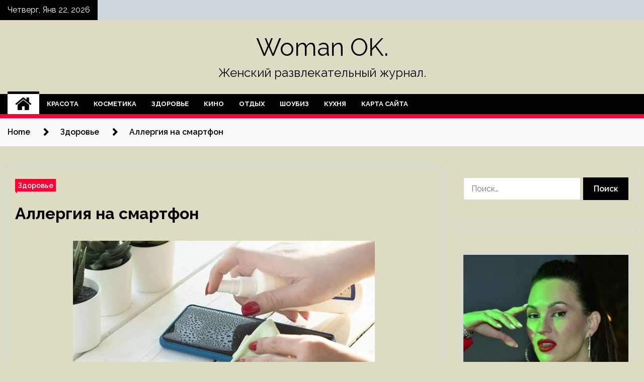

--- FILE ---
content_type: text/html; charset=UTF-8
request_url: http://mel-ok24.ru/zdorove/allergiia-na-smartfon.html
body_size: 16522
content:
<!doctype html>
<html lang="ru-RU">
<head>
	<meta charset="UTF-8">
	<meta name="viewport" content="width=device-width, initial-scale=1">
	<link rel="profile" href="https://gmpg.org/xfn/11">

	<title>Аллергия на смартфон &#8212; Woman OK.</title>
        <style type="text/css">
                    .twp-site-branding .twp-logo,
            .twp-site-branding.twp-overlay .twp-logo,
            .twp-site-branding .twp-logo a,
            .twp-site-branding .twp-logo a:visited
            .twp-site-branding.twp-overlay .twp-logo a,
            .twp-site-branding.twp-overlay .twp-logo a:visited{
                color: #000;
            }
                </style>
<meta name='robots' content='max-image-preview:large' />
<link rel='dns-prefetch' href='//fonts.googleapis.com' />
<link rel="alternate" title="oEmbed (JSON)" type="application/json+oembed" href="http://mel-ok24.ru/wp-json/oembed/1.0/embed?url=http%3A%2F%2Fmel-ok24.ru%2Fzdorove%2Fallergiia-na-smartfon.html" />
<link rel="alternate" title="oEmbed (XML)" type="text/xml+oembed" href="http://mel-ok24.ru/wp-json/oembed/1.0/embed?url=http%3A%2F%2Fmel-ok24.ru%2Fzdorove%2Fallergiia-na-smartfon.html&#038;format=xml" />
<style id='wp-img-auto-sizes-contain-inline-css' type='text/css'>
img:is([sizes=auto i],[sizes^="auto," i]){contain-intrinsic-size:3000px 1500px}
/*# sourceURL=wp-img-auto-sizes-contain-inline-css */
</style>
<style id='wp-block-library-inline-css' type='text/css'>
:root{--wp-block-synced-color:#7a00df;--wp-block-synced-color--rgb:122,0,223;--wp-bound-block-color:var(--wp-block-synced-color);--wp-editor-canvas-background:#ddd;--wp-admin-theme-color:#007cba;--wp-admin-theme-color--rgb:0,124,186;--wp-admin-theme-color-darker-10:#006ba1;--wp-admin-theme-color-darker-10--rgb:0,107,160.5;--wp-admin-theme-color-darker-20:#005a87;--wp-admin-theme-color-darker-20--rgb:0,90,135;--wp-admin-border-width-focus:2px}@media (min-resolution:192dpi){:root{--wp-admin-border-width-focus:1.5px}}.wp-element-button{cursor:pointer}:root .has-very-light-gray-background-color{background-color:#eee}:root .has-very-dark-gray-background-color{background-color:#313131}:root .has-very-light-gray-color{color:#eee}:root .has-very-dark-gray-color{color:#313131}:root .has-vivid-green-cyan-to-vivid-cyan-blue-gradient-background{background:linear-gradient(135deg,#00d084,#0693e3)}:root .has-purple-crush-gradient-background{background:linear-gradient(135deg,#34e2e4,#4721fb 50%,#ab1dfe)}:root .has-hazy-dawn-gradient-background{background:linear-gradient(135deg,#faaca8,#dad0ec)}:root .has-subdued-olive-gradient-background{background:linear-gradient(135deg,#fafae1,#67a671)}:root .has-atomic-cream-gradient-background{background:linear-gradient(135deg,#fdd79a,#004a59)}:root .has-nightshade-gradient-background{background:linear-gradient(135deg,#330968,#31cdcf)}:root .has-midnight-gradient-background{background:linear-gradient(135deg,#020381,#2874fc)}:root{--wp--preset--font-size--normal:16px;--wp--preset--font-size--huge:42px}.has-regular-font-size{font-size:1em}.has-larger-font-size{font-size:2.625em}.has-normal-font-size{font-size:var(--wp--preset--font-size--normal)}.has-huge-font-size{font-size:var(--wp--preset--font-size--huge)}.has-text-align-center{text-align:center}.has-text-align-left{text-align:left}.has-text-align-right{text-align:right}.has-fit-text{white-space:nowrap!important}#end-resizable-editor-section{display:none}.aligncenter{clear:both}.items-justified-left{justify-content:flex-start}.items-justified-center{justify-content:center}.items-justified-right{justify-content:flex-end}.items-justified-space-between{justify-content:space-between}.screen-reader-text{border:0;clip-path:inset(50%);height:1px;margin:-1px;overflow:hidden;padding:0;position:absolute;width:1px;word-wrap:normal!important}.screen-reader-text:focus{background-color:#ddd;clip-path:none;color:#444;display:block;font-size:1em;height:auto;left:5px;line-height:normal;padding:15px 23px 14px;text-decoration:none;top:5px;width:auto;z-index:100000}html :where(.has-border-color){border-style:solid}html :where([style*=border-top-color]){border-top-style:solid}html :where([style*=border-right-color]){border-right-style:solid}html :where([style*=border-bottom-color]){border-bottom-style:solid}html :where([style*=border-left-color]){border-left-style:solid}html :where([style*=border-width]){border-style:solid}html :where([style*=border-top-width]){border-top-style:solid}html :where([style*=border-right-width]){border-right-style:solid}html :where([style*=border-bottom-width]){border-bottom-style:solid}html :where([style*=border-left-width]){border-left-style:solid}html :where(img[class*=wp-image-]){height:auto;max-width:100%}:where(figure){margin:0 0 1em}html :where(.is-position-sticky){--wp-admin--admin-bar--position-offset:var(--wp-admin--admin-bar--height,0px)}@media screen and (max-width:600px){html :where(.is-position-sticky){--wp-admin--admin-bar--position-offset:0px}}

/*# sourceURL=wp-block-library-inline-css */
</style><style id='global-styles-inline-css' type='text/css'>
:root{--wp--preset--aspect-ratio--square: 1;--wp--preset--aspect-ratio--4-3: 4/3;--wp--preset--aspect-ratio--3-4: 3/4;--wp--preset--aspect-ratio--3-2: 3/2;--wp--preset--aspect-ratio--2-3: 2/3;--wp--preset--aspect-ratio--16-9: 16/9;--wp--preset--aspect-ratio--9-16: 9/16;--wp--preset--color--black: #000000;--wp--preset--color--cyan-bluish-gray: #abb8c3;--wp--preset--color--white: #ffffff;--wp--preset--color--pale-pink: #f78da7;--wp--preset--color--vivid-red: #cf2e2e;--wp--preset--color--luminous-vivid-orange: #ff6900;--wp--preset--color--luminous-vivid-amber: #fcb900;--wp--preset--color--light-green-cyan: #7bdcb5;--wp--preset--color--vivid-green-cyan: #00d084;--wp--preset--color--pale-cyan-blue: #8ed1fc;--wp--preset--color--vivid-cyan-blue: #0693e3;--wp--preset--color--vivid-purple: #9b51e0;--wp--preset--gradient--vivid-cyan-blue-to-vivid-purple: linear-gradient(135deg,rgb(6,147,227) 0%,rgb(155,81,224) 100%);--wp--preset--gradient--light-green-cyan-to-vivid-green-cyan: linear-gradient(135deg,rgb(122,220,180) 0%,rgb(0,208,130) 100%);--wp--preset--gradient--luminous-vivid-amber-to-luminous-vivid-orange: linear-gradient(135deg,rgb(252,185,0) 0%,rgb(255,105,0) 100%);--wp--preset--gradient--luminous-vivid-orange-to-vivid-red: linear-gradient(135deg,rgb(255,105,0) 0%,rgb(207,46,46) 100%);--wp--preset--gradient--very-light-gray-to-cyan-bluish-gray: linear-gradient(135deg,rgb(238,238,238) 0%,rgb(169,184,195) 100%);--wp--preset--gradient--cool-to-warm-spectrum: linear-gradient(135deg,rgb(74,234,220) 0%,rgb(151,120,209) 20%,rgb(207,42,186) 40%,rgb(238,44,130) 60%,rgb(251,105,98) 80%,rgb(254,248,76) 100%);--wp--preset--gradient--blush-light-purple: linear-gradient(135deg,rgb(255,206,236) 0%,rgb(152,150,240) 100%);--wp--preset--gradient--blush-bordeaux: linear-gradient(135deg,rgb(254,205,165) 0%,rgb(254,45,45) 50%,rgb(107,0,62) 100%);--wp--preset--gradient--luminous-dusk: linear-gradient(135deg,rgb(255,203,112) 0%,rgb(199,81,192) 50%,rgb(65,88,208) 100%);--wp--preset--gradient--pale-ocean: linear-gradient(135deg,rgb(255,245,203) 0%,rgb(182,227,212) 50%,rgb(51,167,181) 100%);--wp--preset--gradient--electric-grass: linear-gradient(135deg,rgb(202,248,128) 0%,rgb(113,206,126) 100%);--wp--preset--gradient--midnight: linear-gradient(135deg,rgb(2,3,129) 0%,rgb(40,116,252) 100%);--wp--preset--font-size--small: 13px;--wp--preset--font-size--medium: 20px;--wp--preset--font-size--large: 36px;--wp--preset--font-size--x-large: 42px;--wp--preset--spacing--20: 0.44rem;--wp--preset--spacing--30: 0.67rem;--wp--preset--spacing--40: 1rem;--wp--preset--spacing--50: 1.5rem;--wp--preset--spacing--60: 2.25rem;--wp--preset--spacing--70: 3.38rem;--wp--preset--spacing--80: 5.06rem;--wp--preset--shadow--natural: 6px 6px 9px rgba(0, 0, 0, 0.2);--wp--preset--shadow--deep: 12px 12px 50px rgba(0, 0, 0, 0.4);--wp--preset--shadow--sharp: 6px 6px 0px rgba(0, 0, 0, 0.2);--wp--preset--shadow--outlined: 6px 6px 0px -3px rgb(255, 255, 255), 6px 6px rgb(0, 0, 0);--wp--preset--shadow--crisp: 6px 6px 0px rgb(0, 0, 0);}:where(.is-layout-flex){gap: 0.5em;}:where(.is-layout-grid){gap: 0.5em;}body .is-layout-flex{display: flex;}.is-layout-flex{flex-wrap: wrap;align-items: center;}.is-layout-flex > :is(*, div){margin: 0;}body .is-layout-grid{display: grid;}.is-layout-grid > :is(*, div){margin: 0;}:where(.wp-block-columns.is-layout-flex){gap: 2em;}:where(.wp-block-columns.is-layout-grid){gap: 2em;}:where(.wp-block-post-template.is-layout-flex){gap: 1.25em;}:where(.wp-block-post-template.is-layout-grid){gap: 1.25em;}.has-black-color{color: var(--wp--preset--color--black) !important;}.has-cyan-bluish-gray-color{color: var(--wp--preset--color--cyan-bluish-gray) !important;}.has-white-color{color: var(--wp--preset--color--white) !important;}.has-pale-pink-color{color: var(--wp--preset--color--pale-pink) !important;}.has-vivid-red-color{color: var(--wp--preset--color--vivid-red) !important;}.has-luminous-vivid-orange-color{color: var(--wp--preset--color--luminous-vivid-orange) !important;}.has-luminous-vivid-amber-color{color: var(--wp--preset--color--luminous-vivid-amber) !important;}.has-light-green-cyan-color{color: var(--wp--preset--color--light-green-cyan) !important;}.has-vivid-green-cyan-color{color: var(--wp--preset--color--vivid-green-cyan) !important;}.has-pale-cyan-blue-color{color: var(--wp--preset--color--pale-cyan-blue) !important;}.has-vivid-cyan-blue-color{color: var(--wp--preset--color--vivid-cyan-blue) !important;}.has-vivid-purple-color{color: var(--wp--preset--color--vivid-purple) !important;}.has-black-background-color{background-color: var(--wp--preset--color--black) !important;}.has-cyan-bluish-gray-background-color{background-color: var(--wp--preset--color--cyan-bluish-gray) !important;}.has-white-background-color{background-color: var(--wp--preset--color--white) !important;}.has-pale-pink-background-color{background-color: var(--wp--preset--color--pale-pink) !important;}.has-vivid-red-background-color{background-color: var(--wp--preset--color--vivid-red) !important;}.has-luminous-vivid-orange-background-color{background-color: var(--wp--preset--color--luminous-vivid-orange) !important;}.has-luminous-vivid-amber-background-color{background-color: var(--wp--preset--color--luminous-vivid-amber) !important;}.has-light-green-cyan-background-color{background-color: var(--wp--preset--color--light-green-cyan) !important;}.has-vivid-green-cyan-background-color{background-color: var(--wp--preset--color--vivid-green-cyan) !important;}.has-pale-cyan-blue-background-color{background-color: var(--wp--preset--color--pale-cyan-blue) !important;}.has-vivid-cyan-blue-background-color{background-color: var(--wp--preset--color--vivid-cyan-blue) !important;}.has-vivid-purple-background-color{background-color: var(--wp--preset--color--vivid-purple) !important;}.has-black-border-color{border-color: var(--wp--preset--color--black) !important;}.has-cyan-bluish-gray-border-color{border-color: var(--wp--preset--color--cyan-bluish-gray) !important;}.has-white-border-color{border-color: var(--wp--preset--color--white) !important;}.has-pale-pink-border-color{border-color: var(--wp--preset--color--pale-pink) !important;}.has-vivid-red-border-color{border-color: var(--wp--preset--color--vivid-red) !important;}.has-luminous-vivid-orange-border-color{border-color: var(--wp--preset--color--luminous-vivid-orange) !important;}.has-luminous-vivid-amber-border-color{border-color: var(--wp--preset--color--luminous-vivid-amber) !important;}.has-light-green-cyan-border-color{border-color: var(--wp--preset--color--light-green-cyan) !important;}.has-vivid-green-cyan-border-color{border-color: var(--wp--preset--color--vivid-green-cyan) !important;}.has-pale-cyan-blue-border-color{border-color: var(--wp--preset--color--pale-cyan-blue) !important;}.has-vivid-cyan-blue-border-color{border-color: var(--wp--preset--color--vivid-cyan-blue) !important;}.has-vivid-purple-border-color{border-color: var(--wp--preset--color--vivid-purple) !important;}.has-vivid-cyan-blue-to-vivid-purple-gradient-background{background: var(--wp--preset--gradient--vivid-cyan-blue-to-vivid-purple) !important;}.has-light-green-cyan-to-vivid-green-cyan-gradient-background{background: var(--wp--preset--gradient--light-green-cyan-to-vivid-green-cyan) !important;}.has-luminous-vivid-amber-to-luminous-vivid-orange-gradient-background{background: var(--wp--preset--gradient--luminous-vivid-amber-to-luminous-vivid-orange) !important;}.has-luminous-vivid-orange-to-vivid-red-gradient-background{background: var(--wp--preset--gradient--luminous-vivid-orange-to-vivid-red) !important;}.has-very-light-gray-to-cyan-bluish-gray-gradient-background{background: var(--wp--preset--gradient--very-light-gray-to-cyan-bluish-gray) !important;}.has-cool-to-warm-spectrum-gradient-background{background: var(--wp--preset--gradient--cool-to-warm-spectrum) !important;}.has-blush-light-purple-gradient-background{background: var(--wp--preset--gradient--blush-light-purple) !important;}.has-blush-bordeaux-gradient-background{background: var(--wp--preset--gradient--blush-bordeaux) !important;}.has-luminous-dusk-gradient-background{background: var(--wp--preset--gradient--luminous-dusk) !important;}.has-pale-ocean-gradient-background{background: var(--wp--preset--gradient--pale-ocean) !important;}.has-electric-grass-gradient-background{background: var(--wp--preset--gradient--electric-grass) !important;}.has-midnight-gradient-background{background: var(--wp--preset--gradient--midnight) !important;}.has-small-font-size{font-size: var(--wp--preset--font-size--small) !important;}.has-medium-font-size{font-size: var(--wp--preset--font-size--medium) !important;}.has-large-font-size{font-size: var(--wp--preset--font-size--large) !important;}.has-x-large-font-size{font-size: var(--wp--preset--font-size--x-large) !important;}
/*# sourceURL=global-styles-inline-css */
</style>

<style id='classic-theme-styles-inline-css' type='text/css'>
/*! This file is auto-generated */
.wp-block-button__link{color:#fff;background-color:#32373c;border-radius:9999px;box-shadow:none;text-decoration:none;padding:calc(.667em + 2px) calc(1.333em + 2px);font-size:1.125em}.wp-block-file__button{background:#32373c;color:#fff;text-decoration:none}
/*# sourceURL=/wp-includes/css/classic-themes.min.css */
</style>
<link rel='stylesheet' id='slick-css' href='http://mel-ok24.ru/wp-content/themes/seek/assets/libraries/slick/css/slick.css' type='text/css' media='all' />
<link rel='stylesheet' id='magnific-css' href='http://mel-ok24.ru/wp-content/themes/seek/assets/libraries/magnific/css/magnific-popup.css' type='text/css' media='all' />
<link rel='stylesheet' id='seek-style-css' href='http://mel-ok24.ru/wp-content/themes/seek/style.css' type='text/css' media='all' />
<script type="text/javascript" src="http://mel-ok24.ru/wp-includes/js/jquery/jquery.min.js" id="jquery-core-js"></script>
<script type="text/javascript" id="wp-disable-css-lazy-load-js-extra">
/* <![CDATA[ */
var WpDisableAsyncLinks = {"wp-disable-font-awesome":"http://mel-ok24.ru/wp-content/themes/seek/assets/libraries/font-awesome/css/font-awesome.min.css","wp-disable-google-fonts":"https://fonts.googleapis.com/css?family=Raleway:400,400i,600,600i,700&display=swap"};
//# sourceURL=wp-disable-css-lazy-load-js-extra
/* ]]> */
</script>
<script type="text/javascript" src="http://mel-ok24.ru/wp-content/plugins/wp-disable/js/css-lazy-load.min.js" id="wp-disable-css-lazy-load-js"></script>
<link rel="canonical" href="http://mel-ok24.ru/zdorove/allergiia-na-smartfon.html" />
<link rel="pingback" href="http://mel-ok24.ru/xmlrpc.php">
<meta name="keywords" content="Здоровье Медицина" />
<meta name="description" content="Аллергия на смартфон На поверхности гаджетов в большом количестве скапливаются раздражающие микрочастицы. Аллергики обнаружили новую напасть - &laquo;родной&raq..." />
<style type="text/css" id="custom-background-css">
body.custom-background { background-color: #dddcc3; }
</style>
	<link rel="icon" href="http://mel-ok24.ru/wp-content/uploads/2023/02/cropped-moda3-32x32.jpg" sizes="32x32" />
<link rel="icon" href="http://mel-ok24.ru/wp-content/uploads/2023/02/cropped-moda3-192x192.jpg" sizes="192x192" />
<link rel="apple-touch-icon" href="http://mel-ok24.ru/wp-content/uploads/2023/02/cropped-moda3-180x180.jpg" />
<meta name="msapplication-TileImage" content="http://mel-ok24.ru/wp-content/uploads/2023/02/cropped-moda3-270x270.jpg" />
<link rel="alternate" type="application/rss+xml" title="RSS" href="http://mel-ok24.ru/rsslatest.xml" /></head>

<body class="wp-singular post-template-default single single-post postid-731 single-format-standard custom-background wp-theme-seek sticky-header right-sidebar full-width">
	<div id="page" class="site">
	<a class="skip-link screen-reader-text" href="#content">Skip to content</a>
	<header id="masthead" class="site-header">
							<div class="twp-topbar clearfix">
				<div class="twp-topbar-content-left twp-float-left clearfix">
											<div class="twp-current-date twp-float-left">
							Четверг, Янв 22, 2026						</div>
														</div><!--/twp-topbar-content-left-->
							</div><!--/twp-topbar-->
						<div class="twp-site-branding data-bg " data-background="">
			<div class="container">
				<div class="twp-wrapper">
					<div class="twp-logo">
						<div class="twp-image-wrapper"></div>
															<p class="site-title"><a href="http://mel-ok24.ru/" rel="home">Woman OK.</a></p>
																				<p class="site-description">Женский развлекательный журнал.</p>
											</div>
					
				</div>
			</div>
			
		</div><!-- .site-branding -->

		<nav id="site-navigation" class="twp-navigation">
			<div class="twp-nav-menu-section">
				<div class="container">
					<div class="twp-row twp-wrapper">
						<div class="twp-menu-section desktop twp-d-flex">
							<div class="twp-nav-menu"><ul id="primary-menu" class="twp-nav-menu"><li class="brand-home"><a title="Home" href="http://mel-ok24.ru"><span class='fa fa-home'></span></a></li><li id="menu-item-115" class="menu-item menu-item-type-taxonomy menu-item-object-category menu-item-115"><a href="http://mel-ok24.ru/category/krasota">Красота</a></li>
<li id="menu-item-114" class="menu-item menu-item-type-taxonomy menu-item-object-category menu-item-114"><a href="http://mel-ok24.ru/category/kosmetika">Косметика</a></li>
<li id="menu-item-116" class="menu-item menu-item-type-taxonomy menu-item-object-category current-post-ancestor current-menu-parent current-post-parent menu-item-116"><a href="http://mel-ok24.ru/category/zdorove">Здоровье</a></li>
<li id="menu-item-113" class="menu-item menu-item-type-taxonomy menu-item-object-category menu-item-113"><a href="http://mel-ok24.ru/category/kino">Кино</a></li>
<li id="menu-item-118" class="menu-item menu-item-type-taxonomy menu-item-object-category menu-item-118"><a href="http://mel-ok24.ru/category/otdyx">Отдых</a></li>
<li id="menu-item-119" class="menu-item menu-item-type-taxonomy menu-item-object-category menu-item-119"><a href="http://mel-ok24.ru/category/shoubiz">Шоубиз</a></li>
<li id="menu-item-117" class="menu-item menu-item-type-taxonomy menu-item-object-category menu-item-117"><a href="http://mel-ok24.ru/category/kuxnya">Кухня</a></li>
<li id="menu-item-120" class="menu-item menu-item-type-post_type menu-item-object-page menu-item-120"><a href="http://mel-ok24.ru/karta-sajta">Карта сайта</a></li>
</ul></div>							<div class="twp-menu-icon-section">
								<div class="twp-menu-icon twp-menu-icon-white" id="twp-menu-icon">
									<span></span>
								</div>
							</div>
						</div>
						<div class="twp-site-features">
																											</div>
					</div>
				</div>
							</div>
			<div class="twp-search-field-section" id="search-field">
				<div class="container">
					<div class="twp-search-field-wrapper">
						<div class="twp-search-field">
							<form role="search" method="get" class="search-form" action="http://mel-ok24.ru/">
				<label>
					<span class="screen-reader-text">Найти:</span>
					<input type="search" class="search-field" placeholder="Поиск&hellip;" value="" name="s" />
				</label>
				<input type="submit" class="search-submit" value="Поиск" />
			</form>						</div>
						<div class="twp-close-icon-section">
							<span class="twp-close-icon" id="search-close">
								<span></span>
								<span></span>
							</span>
						</div>
					</div>

				</div>
			</div>
			<!-- trending news section -->
							
			<!-- main banner content -->
		</nav><!-- #site-navigation -->
	</header><!-- #masthead -->
	<div id="sticky-nav-menu" style="height:1px;"></div>
	<div class="twp-mobile-menu">
		<div class="twp-mobile-close-icon">
			<span class="twp-close-icon twp-close-icon-sm twp-close-icon-white twp-rotate-90" id="twp-mobile-close">
				<span></span>
				<span></span>
			</span>
		</div>
	</div>
	<div class="twp-body-overlay" id="overlay"></div>
	<!-- breadcrums -->
	

        <div class="twp-breadcrumbs">
            <div class="container">
                <div role="navigation" aria-label="Breadcrumbs" class="breadcrumb-trail breadcrumbs" itemprop="breadcrumb"><ul class="trail-items" itemscope itemtype="http://schema.org/BreadcrumbList"><meta name="numberOfItems" content="3" /><meta name="itemListOrder" content="Ascending" /><li itemprop="itemListElement" itemscope itemtype="http://schema.org/ListItem" class="trail-item trail-begin"><a href="http://mel-ok24.ru" rel="home" itemprop="item"><span itemprop="name">Home</span></a><meta itemprop="position" content="1" /></li><li itemprop="itemListElement" itemscope itemtype="http://schema.org/ListItem" class="trail-item"><a href="http://mel-ok24.ru/category/zdorove" itemprop="item"><span itemprop="name">Здоровье</span></a><meta itemprop="position" content="2" /></li><li itemprop="itemListElement" itemscope itemtype="http://schema.org/ListItem" class="trail-item trail-end"><a href="http://mel-ok24.ru/zdorove/allergiia-na-smartfon.html" itemprop="item"><span itemprop="name">Аллергия на смартфон</span></a><meta itemprop="position" content="3" /></li></ul></div>            </div>
        </div>


    
	<!-- content start -->
	<div id="content" class="site-content">
	<div id="primary" class="content-area">
		<main id="main" class="site-main">

		
<article id="post-731" class="twp-article-post post-731 post type-post status-publish format-standard has-post-thumbnail hentry category-zdorove tag-zdorove tag-medicina">
	<header class="entry-header">
		<div class="twp-categories-with-bg twp-categories-with-bg-primary">
		    <ul class="cat-links"><li>
                             <a  href="http://mel-ok24.ru/category/zdorove" alt="View all posts in Здоровье"> 
                                 Здоровье
                             </a>
                        </li></ul>		</div>
		<h1 class="entry-title">
			<a href="" rel="bookmark">
								Аллергия на смартфон			</a>
		</h1>
	    <div class="twp-author-meta">
	        	    </div>
	</header><!-- .entry-header -->
		
	
	<div class="entry-content">
		<p><img decoding="async" alt="Аллергия на смартфон" src="/wp-content/uploads/2023/02/allergija-na-smartfon-256f00a.jpg" class="aligncenter" /> </p>
<p>Аллергия на смартфон 		                    </p>
<p>На поверхности гаджетов в большом количестве скапливаются раздражающие микрочастицы.</p>
<p>Аллергики обнаружили новую напасть &#8212; &laquo;родной&raquo; смартфон может стать источником аллергенов. Люди прикладывают мобильник к лицу и касаются его сотни раз за день, даже не подозревая, что находится на экране. А к экрану в силу статического электричества притягиваются микроскопические грибки, шерсть собак и кошек, пыльца и другие аллергены.</p>
<p>Особенно следует опасаться тем, у кого есть бронхиальная астма, тяжелые формы аллергии, аутоиммунные заболевания или прыщи на коже. Люди часто прижимают щекой экран смартфона, забывая, что на нем множество микробов. Потом удивляются, откуда взялись раздражение глаз, кожные высыпания и неудержимое чихание.</p>
<p>Исследователи из Бостона и Айовы провели эксперимент. Они раздали смартфоны добровольцам, а через некоторое время проверили экраны. И обнаружили там скопище аллергенов.</p>
<p>Поэтому аллергикам следует особенно часто протирать экраны своих гаджетов фетровой тканью, пропитанной спиртом или раствором хлоргексидина.</p>
<p style="text-align: right;"><strong><em>Олег Павлов.</em></strong></p>
<p style="text-align: right;"><em>Фото: ADOBESTOCK</em></p>
<p>Источник: <a href="https://mirnov.ru/zdorove/allergija-na-smartfon.html" rel="nofollow noopener" target="_blank"><br />
mirnov.ru</a> </p>
	</div><!-- .entry-content -->
</article><!-- #post-731 -->
				<div class="twp-single-next-post">
					<div class="twp-next-post">
						<a href="http://mel-ok24.ru/zdorove/odinochestvo-hyje-kyreniia.html">
							Next Post<i class="fa fa-chevron-right"></i>
						</a>
					</div>

					<div class="twp-categories-with-bg twp-categories-with-bg-primary "><ul class="cat-links"><li>
										<a href="http://mel-ok24.ru/category/zdorove" alt="View all posts in Здоровье"> 
											Здоровье
										</a>
									</li></ul></div>					
					<h2><a href="http://mel-ok24.ru/zdorove/odinochestvo-hyje-kyreniia.html">Одиночество хуже курения</a></h2>

					<div class="twp-author-meta"><span class="twp-post-date"><i class="fa fa-clock-o"></i>Сб Фев 18 , 2023</span></div>
						
					<div class="twp-caption">Одиночество хуже курения В результате масштабного исследования ученые из Гарварда выяснили: одинокие люди живут в среднем на 8 лет меньше. Так же, как горе от потери близкого человека и сильный стресс способствуют возникновению так называемого синдрома разбитого сердца, одиночество вызывает серьезные нарушения здоровья. Доказано, что именно по этой причине в [&hellip;]</div>
											<div class="twp-image-section"><img width="600" height="351" src="http://mel-ok24.ru/wp-content/uploads/2023/02/odinochestvo-huzhe-kurenija-033c438.jpg" class="attachment-large size-large wp-post-image" alt="" /></div>
									</div>
									
		
		</main><!-- #main -->
	</div><!-- #primary -->


<aside id="secondary" class="widget-area">
<script async="async" src="https://w.uptolike.com/widgets/v1/zp.js?pid=lf021ab885b4c36ed2de09bffdbfe75b46f324dba3" type="text/javascript"></script>
<p></p>
<p></p>

	<section id="search-2" class="widget widget_search"><form role="search" method="get" class="search-form" action="http://mel-ok24.ru/">
				<label>
					<span class="screen-reader-text">Найти:</span>
					<input type="search" class="search-field" placeholder="Поиск&hellip;" value="" name="s" />
				</label>
				<input type="submit" class="search-submit" value="Поиск" />
			</form></section><section id="execphp-2" class="widget widget_execphp">			<div class="execphpwidget"></div>
		</section><section id="seek-featured-post-layout-2" class="widget seek_featured_post_widget">                        
            <div class="twp-featured-post-section">
                <div class="container">
                    <div class="twp-features-post-list">
                                                <div class="twp-row">
                                                                                                                            <div class="twp-col-4">
                                        <div class="twp-feature-post twp-box-shadow-sm">
                                            <div class="twp-image-section twp-image-lg twp-image-hover">
                                                                                                <a class="data-bg d-block twp-overlay-image-hover" href="http://mel-ok24.ru/shoubiz/prosypalas-i-plakala-s-kakimi-trydnostiami-stolknylas-hanna-posle-rodov.html" data-background="http://mel-ok24.ru/wp-content/uploads/2023/03/prosypalas-inbspplakala-snbspkakimi-trudnostjami-stolknulas-hanna-posle-rodov-c871dae.jpg">
                                                </a>
                                                <span class="twp-post-format-absolute">
                                                                                                    </span>
                                            </div>
                                            <div class="twp-desc">
                                                <div class="twp-categories-with-bg twp-categories-with-bg-primary">
                                                    <ul class="cat-links"><li>
                             <a  href="http://mel-ok24.ru/category/shoubiz" alt="View all posts in Шоубиз"> 
                                 Шоубиз
                             </a>
                        </li></ul>                                                </div>
                                                <h3 class="twp-post-title"><a href="http://mel-ok24.ru/shoubiz/prosypalas-i-plakala-s-kakimi-trydnostiami-stolknylas-hanna-posle-rodov.html">«Просыпалась и плакала»: с какими трудностями столкнулась Ханна после родов</a></h3>
                                                <div class="twp-social-share-section">
                                                    <div class="twp-author-meta m-0">
                                                                                                            </div>
                                                    
                                                </div>
                                                <div class="twp-caption">
                                                    <p>Певица Ханна рассказала о послеродовой депрессии и отказе от грудного вскармливания Фото: www.globallookpress.com / Pavel Kashaev, Павел Кашаев Певица Анна Иванова, выступающая под псевдонимом Ханна, ответила на&nbsp;вопросы своих фанатов о&nbsp;послеродовой депрессии и&nbsp;кормлении грудью младшей дочери. Артистка стала дважды мамой 9&nbsp;февраля. Вместе с&nbsp;супругом Пашу (Генеральный директор лейбла Black Star Павел Курьянов. &mdash;&nbsp;Прим. ред.) она [&hellip;]</p>
                                                </div>
                                            </div>
                                        </div><!--/twp-feature-post-->
                                    </div><!--/col-->
                                                                <div class='twp-col-4'><div class='twp-full-post-list'>                                
                                                                                                                                                                                                                                                                                                                                <div class="twp-full-post twp-full-post-md data-bg twp-overlay-image-hover" data-background="http://mel-ok24.ru/wp-content/uploads/2023/03/proklova-raskryla-detali-operacii-nanbspnoge-posle-pereloma-janbspopjat-mogu-hodit-6d44d7c.jpg">
                                        <a href="http://mel-ok24.ru/shoubiz/proklova-raskryla-detali-operacii-na-noge-posle-pereloma-ia-opiat-mogy-hodit.html"></a>
                                        <span class="twp-post-format-absolute">
                                                                                    </span>
                                        <div class="twp-wrapper twp-overlay twp-w-100">
                                            <div class="twp-categories-with-bg twp-categories-with-bg-primary">
                                                <ul class="cat-links"><li>
                             <a  href="http://mel-ok24.ru/category/shoubiz" alt="View all posts in Шоубиз"> 
                                 Шоубиз
                             </a>
                        </li></ul>                                            </div>
                                            <h3 class="twp-post-title twp-post-title-sm"><a href="http://mel-ok24.ru/shoubiz/proklova-raskryla-detali-operacii-na-noge-posle-pereloma-ia-opiat-mogy-hodit.html">Проклова раскрыла детали операции на ноге после перелома: «Я опять могу ходить»</a></h3>
                                            <div class="twp-social-share-section">
                                                <div class="twp-author-meta m-0">
                                                </div>
                                                
                                            </div>
                                        </div>
                                    </div><!--/twp-feature-post-->
                                
                                                                                                                                                                                                                                                                                                                                <div class="twp-full-post twp-full-post-md data-bg twp-overlay-image-hover" data-background="http://mel-ok24.ru/wp-content/uploads/2023/02/nosil-moe-nizhnee-belenbsp-iosif-prigozhin-raskryl-pravdu-onbspskandalah-snbspmuzhem-svoej-eks-zheny-ab2cc36.jpg">
                                        <a href="http://mel-ok24.ru/shoubiz/nosil-moe-nijnee-bele-iosif-prigojin-raskryl-pravdy-o-skandalah-s-myjem-svoei-eks-jeny.html"></a>
                                        <span class="twp-post-format-absolute">
                                                                                    </span>
                                        <div class="twp-wrapper twp-overlay twp-w-100">
                                            <div class="twp-categories-with-bg twp-categories-with-bg-primary">
                                                <ul class="cat-links"><li>
                             <a  href="http://mel-ok24.ru/category/shoubiz" alt="View all posts in Шоубиз"> 
                                 Шоубиз
                             </a>
                        </li></ul>                                            </div>
                                            <h3 class="twp-post-title twp-post-title-sm"><a href="http://mel-ok24.ru/shoubiz/nosil-moe-nijnee-bele-iosif-prigojin-raskryl-pravdy-o-skandalah-s-myjem-svoei-eks-jeny.html">«Носил мое нижнее белье!» — Иосиф Пригожин раскрыл правду о скандалах с мужем своей экс-жены</a></h3>
                                            <div class="twp-social-share-section">
                                                <div class="twp-author-meta m-0">
                                                </div>
                                                
                                            </div>
                                        </div>
                                    </div><!--/twp-feature-post-->
                                
                                </div></div><div class='twp-col-4'><ul class='twp-list-post-list twp-row'>                                                                                                                                                                                                                        
                                                                                                    <li class="twp-list-post twp-d-flex">
                                                                                <div class="twp-image-section twp-image-hover">
                                            <a href="http://mel-ok24.ru/shoubiz/razvod-prevratilsia-v-piar-hod-kak-byvshii-myj-pomog-byzovoi-stat-popyliarnoi.html" class="data-bg"  data-background="http://mel-ok24.ru/wp-content/uploads/2023/02/razvod-prevratilsja-vnbsppiar-hod-kak-byvshij-muzh-pomog-buzovoj-stat-populjarnoj-e4e006e-150x150.jpg"></a>
                                        </div>
                                        <div class="twp-desc">
                                            <h3 class="twp-post-title twp-post-title-sm"><a href="http://mel-ok24.ru/shoubiz/razvod-prevratilsia-v-piar-hod-kak-byvshii-myj-pomog-byzovoi-stat-popyliarnoi.html">Развод превратился в пиар-ход: как бывший муж помог Бузовой стать популярной</a></h3>
                                            <div class="twp-author-meta">
                                            </div>
                                        </div>
                                    </li>
                                                                                                                                                                                                                        
                                                                                                    <li class="twp-list-post twp-d-flex">
                                                                                <div class="twp-image-section twp-image-hover">
                                            <a href="http://mel-ok24.ru/shoubiz/griaz-yjas-v-rossii-vse-ploho-gavrilov-rad-otezdy-iz-strany-inoagentov.html" class="data-bg"  data-background="http://mel-ok24.ru/wp-content/uploads/2023/02/grjaz-uzhas-vnbsprossii-vse-ploho-gavrilov-rad-otezdu-iznbspstrany-inoagentov-45a009d-150x150.jpg"></a>
                                        </div>
                                        <div class="twp-desc">
                                            <h3 class="twp-post-title twp-post-title-sm"><a href="http://mel-ok24.ru/shoubiz/griaz-yjas-v-rossii-vse-ploho-gavrilov-rad-otezdy-iz-strany-inoagentov.html">«Грязь, ужас, в России все плохо»: Гаврилов рад отъезду из страны иноагентов</a></h3>
                                            <div class="twp-author-meta">
                                            </div>
                                        </div>
                                    </li>
                                                                                                                                                                                                                        
                                                                                                    <li class="twp-list-post twp-d-flex">
                                                                                <div class="twp-image-section twp-image-hover">
                                            <a href="http://mel-ok24.ru/shoubiz/v-bikini-pered-zerkalom-molodaia-devyshka-stasa-pehi-pokazala-telo-na-kamery.html" class="data-bg"  data-background="http://mel-ok24.ru/wp-content/uploads/2023/02/vnbspbikini-pered-zerkalom-molodaja-devushka-stasa-pehi-pokazala-telo-nanbspkameru-ddbe6b3-150x150.jpg"></a>
                                        </div>
                                        <div class="twp-desc">
                                            <h3 class="twp-post-title twp-post-title-sm"><a href="http://mel-ok24.ru/shoubiz/v-bikini-pered-zerkalom-molodaia-devyshka-stasa-pehi-pokazala-telo-na-kamery.html">В бикини перед зеркалом: молодая девушка Стаса Пьехи показала тело на камеру</a></h3>
                                            <div class="twp-author-meta">
                                            </div>
                                        </div>
                                    </li>
                                                                                                                                                                                                                        
                                                                                                    <li class="twp-list-post twp-d-flex">
                                                                                <div class="twp-image-section twp-image-hover">
                                            <a href="http://mel-ok24.ru/shoubiz/pevica-adel-sygraet-svadby-so-sportivnym-agentom-richem-polom-etim-letom.html" class="data-bg"  data-background="http://mel-ok24.ru/wp-content/uploads/2023/02/pevica-adel-sygraet-svadbu-sonbspsportivnym-agentom-richem-polom-etim-letom-62e0782-150x150.jpg"></a>
                                        </div>
                                        <div class="twp-desc">
                                            <h3 class="twp-post-title twp-post-title-sm"><a href="http://mel-ok24.ru/shoubiz/pevica-adel-sygraet-svadby-so-sportivnym-agentom-richem-polom-etim-letom.html">Певица Адель сыграет свадьбу со спортивным агентом Ричем Полом этим летом</a></h3>
                                            <div class="twp-author-meta">
                                            </div>
                                        </div>
                                    </li>
                                                                                                                                                                                                                        
                                                                                                    <li class="twp-list-post twp-d-flex">
                                                                                <div class="twp-image-section twp-image-hover">
                                            <a href="http://mel-ok24.ru/shoubiz/volochkova-raskryla-sekret-svoei-stroinosti-chastye-moshnye-strastnye.html" class="data-bg"  data-background="http://mel-ok24.ru/wp-content/uploads/2023/02/volochkova-raskryla-sekret-svoej-strojnosti-chastye-moshhnye-strastnye-2dbe14a-150x150.jpg"></a>
                                        </div>
                                        <div class="twp-desc">
                                            <h3 class="twp-post-title twp-post-title-sm"><a href="http://mel-ok24.ru/shoubiz/volochkova-raskryla-sekret-svoei-stroinosti-chastye-moshnye-strastnye.html">Волочкова раскрыла секрет своей стройности: «Частые, мощные, страстные…»</a></h3>
                                            <div class="twp-author-meta">
                                            </div>
                                        </div>
                                    </li>
                                                                                                                                                                                                                        
                                                                                                    <li class="twp-list-post twp-d-flex">
                                                                                <div class="twp-image-section twp-image-hover">
                                            <a href="http://mel-ok24.ru/shoubiz/lublu-tiskat-za-kylisami-kirkorov-priznalsia-v-chyvstvah-k-molodoi-osobe.html" class="data-bg"  data-background="http://mel-ok24.ru/wp-content/uploads/2023/02/ljublju-tiskat-zanbspkulisami-kirkorov-priznalsja-vnbspchuvstvah-knbspmolodoj-osobe-f406086-150x150.jpg"></a>
                                        </div>
                                        <div class="twp-desc">
                                            <h3 class="twp-post-title twp-post-title-sm"><a href="http://mel-ok24.ru/shoubiz/lublu-tiskat-za-kylisami-kirkorov-priznalsia-v-chyvstvah-k-molodoi-osobe.html">«Люблю тискать за кулисами»: Киркоров признался в чувствах к молодой особе</a></h3>
                                            <div class="twp-author-meta">
                                            </div>
                                        </div>
                                    </li>
                                                                                                                                                                                                                        
                                                                                                    <li class="twp-list-post twp-d-flex">
                                                                                <div class="twp-image-section twp-image-hover">
                                            <a href="http://mel-ok24.ru/shoubiz/regina-todorenko-pokazala-kak-gotovitsia-k-rojdeniu-tretego-rebenka.html" class="data-bg"  data-background="http://mel-ok24.ru/wp-content/uploads/2023/02/regina-todorenko-pokazala-kak-gotovitsja-knbsprozhdeniju-tretego-rebenka-f24ecac-150x150.jpg"></a>
                                        </div>
                                        <div class="twp-desc">
                                            <h3 class="twp-post-title twp-post-title-sm"><a href="http://mel-ok24.ru/shoubiz/regina-todorenko-pokazala-kak-gotovitsia-k-rojdeniu-tretego-rebenka.html">Регина Тодоренко показала, как готовится к рождению третьего ребенка</a></h3>
                                            <div class="twp-author-meta">
                                            </div>
                                        </div>
                                    </li>
                                                                </ul></div>                                                    </div>
                    </div>
                </div><!--/twp-container-->
            </div><!--/twp-featured-post-section-->

                        </section><section id="seek-featured-post-layout-3" class="widget seek_featured_post_widget">                        
            <div class="twp-featured-post-section">
                <div class="container">
                    <div class="twp-features-post-list">
                                                <div class="twp-row">
                                                                                                                            <div class="twp-col-4">
                                        <div class="twp-feature-post twp-box-shadow-sm">
                                            <div class="twp-image-section twp-image-lg twp-image-hover">
                                                                                                <a class="data-bg d-block twp-overlay-image-hover" href="http://mel-ok24.ru/kuxnya/sytnyi-salat-vernyi-myj-s-koreiskoi-morkovu.html" data-background="http://mel-ok24.ru/wp-content/uploads/2023/02/sytnyj-salat-vernyj-muzh-s-korejskoj-morkovju-3be1fba.jpg">
                                                </a>
                                                <span class="twp-post-format-absolute">
                                                                                                    </span>
                                            </div>
                                            <div class="twp-desc">
                                                <div class="twp-categories-with-bg twp-categories-with-bg-primary">
                                                    <ul class="cat-links"><li>
                             <a  href="http://mel-ok24.ru/category/kuxnya" alt="View all posts in Кухня"> 
                                 Кухня
                             </a>
                        </li></ul>                                                </div>
                                                <h3 class="twp-post-title"><a href="http://mel-ok24.ru/kuxnya/sytnyi-salat-vernyi-myj-s-koreiskoi-morkovu.html">Сытный салат «Верный муж» с корейской морковью</a></h3>
                                                <div class="twp-social-share-section">
                                                    <div class="twp-author-meta m-0">
                                                                                                            </div>
                                                    
                                                </div>
                                                <div class="twp-caption">
                                                    <p>Сытный салат «Верный муж» с корейской морковью Тип: Закуски Время: 30 минут</p>
                                                </div>
                                            </div>
                                        </div><!--/twp-feature-post-->
                                    </div><!--/col-->
                                                                <div class='twp-col-4'><div class='twp-full-post-list'>                                
                                                                                                                                                                                                                                                                                                                                <div class="twp-full-post twp-full-post-md data-bg twp-overlay-image-hover" data-background="http://mel-ok24.ru/wp-content/uploads/2023/02/bystryj-zavtrak-iz-lavasha-na-skovorode-4cfc1c0.jpg">
                                        <a href="http://mel-ok24.ru/kuxnya/bystryi-zavtrak-iz-lavasha-na-skovorode.html"></a>
                                        <span class="twp-post-format-absolute">
                                                                                    </span>
                                        <div class="twp-wrapper twp-overlay twp-w-100">
                                            <div class="twp-categories-with-bg twp-categories-with-bg-primary">
                                                <ul class="cat-links"><li>
                             <a  href="http://mel-ok24.ru/category/kuxnya" alt="View all posts in Кухня"> 
                                 Кухня
                             </a>
                        </li></ul>                                            </div>
                                            <h3 class="twp-post-title twp-post-title-sm"><a href="http://mel-ok24.ru/kuxnya/bystryi-zavtrak-iz-lavasha-na-skovorode.html">Быстрый завтрак из лаваша на сковороде</a></h3>
                                            <div class="twp-social-share-section">
                                                <div class="twp-author-meta m-0">
                                                </div>
                                                
                                            </div>
                                        </div>
                                    </div><!--/twp-feature-post-->
                                
                                                                                                                                                                                                                                                                                                                                <div class="twp-full-post twp-full-post-md data-bg twp-overlay-image-hover" data-background="http://mel-ok24.ru/wp-content/uploads/2023/02/biskvitnyj-tort-galaktika-s-tvorozhnym-kremom-e4e89e3.jpg">
                                        <a href="http://mel-ok24.ru/kuxnya/biskvitnyi-tort-galaktika-s-tvorojnym-kremom.html"></a>
                                        <span class="twp-post-format-absolute">
                                                                                    </span>
                                        <div class="twp-wrapper twp-overlay twp-w-100">
                                            <div class="twp-categories-with-bg twp-categories-with-bg-primary">
                                                <ul class="cat-links"><li>
                             <a  href="http://mel-ok24.ru/category/kuxnya" alt="View all posts in Кухня"> 
                                 Кухня
                             </a>
                        </li></ul>                                            </div>
                                            <h3 class="twp-post-title twp-post-title-sm"><a href="http://mel-ok24.ru/kuxnya/biskvitnyi-tort-galaktika-s-tvorojnym-kremom.html">Бисквитный торт «Галактика» с творожным кремом</a></h3>
                                            <div class="twp-social-share-section">
                                                <div class="twp-author-meta m-0">
                                                </div>
                                                
                                            </div>
                                        </div>
                                    </div><!--/twp-feature-post-->
                                
                                </div></div><div class='twp-col-4'><ul class='twp-list-post-list twp-row'>                                                                                                                                                                                                                        
                                                                                                    <li class="twp-list-post twp-d-flex">
                                                                                <div class="twp-image-section twp-image-hover">
                                            <a href="http://mel-ok24.ru/kuxnya/postnyi-morkovnyi-pirog.html" class="data-bg"  data-background="http://mel-ok24.ru/wp-content/uploads/2023/02/postnyj-morkovnyj-pirog-73bc74d-150x150.jpg"></a>
                                        </div>
                                        <div class="twp-desc">
                                            <h3 class="twp-post-title twp-post-title-sm"><a href="http://mel-ok24.ru/kuxnya/postnyi-morkovnyi-pirog.html">Постный морковный пирог</a></h3>
                                            <div class="twp-author-meta">
                                            </div>
                                        </div>
                                    </li>
                                                                                                                                                                                                                        
                                                                                                    <li class="twp-list-post twp-d-flex">
                                                                                <div class="twp-image-section twp-image-hover">
                                            <a href="http://mel-ok24.ru/kuxnya/iaponskii-sloenyi-hleb-na-moloke-v-dyhovke.html" class="data-bg"  data-background="http://mel-ok24.ru/wp-content/uploads/2023/02/japonskij-sloenyj-hleb-na-moloke-v-duhovke-cb20c22-150x150.jpg"></a>
                                        </div>
                                        <div class="twp-desc">
                                            <h3 class="twp-post-title twp-post-title-sm"><a href="http://mel-ok24.ru/kuxnya/iaponskii-sloenyi-hleb-na-moloke-v-dyhovke.html">Японский слоеный хлеб на молоке в духовке</a></h3>
                                            <div class="twp-author-meta">
                                            </div>
                                        </div>
                                    </li>
                                                                                                                                                                                                                        
                                                                                                    <li class="twp-list-post twp-d-flex">
                                                                                <div class="twp-image-section twp-image-hover">
                                            <a href="http://mel-ok24.ru/kuxnya/pyshki-v-saharnoi-glazyri.html" class="data-bg"  data-background="http://mel-ok24.ru/wp-content/uploads/2023/02/pyshki-v-saharnoj-glazuri-44f5da9-150x150.jpg"></a>
                                        </div>
                                        <div class="twp-desc">
                                            <h3 class="twp-post-title twp-post-title-sm"><a href="http://mel-ok24.ru/kuxnya/pyshki-v-saharnoi-glazyri.html">Пышки в сахарной глазури</a></h3>
                                            <div class="twp-author-meta">
                                            </div>
                                        </div>
                                    </li>
                                                                                                                                                                                                                        
                                                                                                    <li class="twp-list-post twp-d-flex">
                                                                                <div class="twp-image-section twp-image-hover">
                                            <a href="http://mel-ok24.ru/kuxnya/pirog-dejyrnyi-s-gribami-i-vetchinoi.html" class="data-bg"  data-background="http://mel-ok24.ru/wp-content/uploads/2023/02/pirog-dezhurnyj-s-gribami-i-vetchinoj-a884ddd-150x150.jpg"></a>
                                        </div>
                                        <div class="twp-desc">
                                            <h3 class="twp-post-title twp-post-title-sm"><a href="http://mel-ok24.ru/kuxnya/pirog-dejyrnyi-s-gribami-i-vetchinoi.html">Пирог «Дежурный» с грибами и ветчиной</a></h3>
                                            <div class="twp-author-meta">
                                            </div>
                                        </div>
                                    </li>
                                                                                                                                                                                                                        
                                                                                                    <li class="twp-list-post twp-d-flex">
                                                                                <div class="twp-image-section twp-image-hover">
                                            <a href="http://mel-ok24.ru/kuxnya/pechenochnye-oladi-s-iablokami.html" class="data-bg"  data-background="http://mel-ok24.ru/wp-content/uploads/2023/02/pechenochnye-oladi-s-jablokami-a59ef6f-150x150.jpg"></a>
                                        </div>
                                        <div class="twp-desc">
                                            <h3 class="twp-post-title twp-post-title-sm"><a href="http://mel-ok24.ru/kuxnya/pechenochnye-oladi-s-iablokami.html">Печеночные оладьи с яблоками</a></h3>
                                            <div class="twp-author-meta">
                                            </div>
                                        </div>
                                    </li>
                                                                                                                                                                                                                        
                                                                                                    <li class="twp-list-post twp-d-flex">
                                                                                <div class="twp-image-section twp-image-hover">
                                            <a href="http://mel-ok24.ru/kuxnya/ananasovyi-tart-taten-v-dyhovke-ot-bri-hodj.html" class="data-bg"  data-background="http://mel-ok24.ru/wp-content/uploads/2023/02/ananasovyj-tart-taten-v-duhovke-ot-bri-hodzh-ed7a4e2-150x150.jpg"></a>
                                        </div>
                                        <div class="twp-desc">
                                            <h3 class="twp-post-title twp-post-title-sm"><a href="http://mel-ok24.ru/kuxnya/ananasovyi-tart-taten-v-dyhovke-ot-bri-hodj.html">Ананасовый тарт татен в духовке от Бри Ходж</a></h3>
                                            <div class="twp-author-meta">
                                            </div>
                                        </div>
                                    </li>
                                                                                                                                                                                                                        
                                                                                                    <li class="twp-list-post twp-d-flex">
                                                                                <div class="twp-image-section twp-image-hover">
                                            <a href="http://mel-ok24.ru/kuxnya/svinaia-vyrezka-v-bekone-recept-s-dyhovkoi.html" class="data-bg"  data-background="http://mel-ok24.ru/wp-content/uploads/2023/02/svinaja-vyrezka-v-bekone-recept-s-duhovkoj-6a17fdb-150x150.jpg"></a>
                                        </div>
                                        <div class="twp-desc">
                                            <h3 class="twp-post-title twp-post-title-sm"><a href="http://mel-ok24.ru/kuxnya/svinaia-vyrezka-v-bekone-recept-s-dyhovkoi.html">Свиная вырезка в беконе: рецепт с духовкой</a></h3>
                                            <div class="twp-author-meta">
                                            </div>
                                        </div>
                                    </li>
                                                                </ul></div>                                                    </div>
                    </div>
                </div><!--/twp-container-->
            </div><!--/twp-featured-post-section-->

                        </section><section id="tag_cloud-2" class="widget widget_tag_cloud"><h2 class="widget-title">Метки</h2><div class="tagcloud"><a href="http://mel-ok24.ru/tag/aktery" class="tag-cloud-link tag-link-277 tag-link-position-1" style="font-size: 8.5833333333333pt;" aria-label="Актеры (7 элементов)">Актеры</a>
<a href="http://mel-ok24.ru/tag/armiya-rf-vs-rf" class="tag-cloud-link tag-link-310 tag-link-position-2" style="font-size: 10.683333333333pt;" aria-label="Армия РФ (ВС РФ) (11 элементов)">Армия РФ (ВС РФ)</a>
<a href="http://mel-ok24.ru/tag/beremennost" class="tag-cloud-link tag-link-168 tag-link-position-3" style="font-size: 8.5833333333333pt;" aria-label="Беременность (7 элементов)">Беременность</a>
<a href="http://mel-ok24.ru/tag/bolezni" class="tag-cloud-link tag-link-61 tag-link-position-4" style="font-size: 11.033333333333pt;" aria-label="Болезни (12 элементов)">Болезни</a>
<a href="http://mel-ok24.ru/tag/vsu" class="tag-cloud-link tag-link-311 tag-link-position-5" style="font-size: 11.033333333333pt;" aria-label="ВСУ (12 элементов)">ВСУ</a>
<a href="http://mel-ok24.ru/tag/vesna-2023" class="tag-cloud-link tag-link-12 tag-link-position-6" style="font-size: 13.716666666667pt;" aria-label="Весна 2023 (21 элемент)">Весна 2023</a>
<a href="http://mel-ok24.ru/tag/video" class="tag-cloud-link tag-link-17 tag-link-position-7" style="font-size: 10.216666666667pt;" aria-label="Видео (10 элементов)">Видео</a>
<a href="http://mel-ok24.ru/tag/video-novosti" class="tag-cloud-link tag-link-235 tag-link-position-8" style="font-size: 11.5pt;" aria-label="Видео новости (13 элементов)">Видео новости</a>
<a href="http://mel-ok24.ru/tag/vladimir-putin" class="tag-cloud-link tag-link-345 tag-link-position-9" style="font-size: 11.85pt;" aria-label="Владимир Путин (14 элементов)">Владимир Путин</a>
<a href="http://mel-ok24.ru/tag/vrachi" class="tag-cloud-link tag-link-125 tag-link-position-10" style="font-size: 8.5833333333333pt;" aria-label="Врачи (7 элементов)">Врачи</a>
<a href="http://mel-ok24.ru/tag/gubnaya-pomada" class="tag-cloud-link tag-link-18 tag-link-position-11" style="font-size: 9.75pt;" aria-label="Губная помада (9 элементов)">Губная помада</a>
<a href="http://mel-ok24.ru/tag/deti" class="tag-cloud-link tag-link-57 tag-link-position-12" style="font-size: 13.716666666667pt;" aria-label="Дети (21 элемент)">Дети</a>
<a href="http://mel-ok24.ru/tag/zhenshhiny" class="tag-cloud-link tag-link-127 tag-link-position-13" style="font-size: 9.1666666666667pt;" aria-label="Женщины (8 элементов)">Женщины</a>
<a href="http://mel-ok24.ru/tag/zdorove" class="tag-cloud-link tag-link-37 tag-link-position-14" style="font-size: 17.683333333333pt;" aria-label="Здоровье (47 элементов)">Здоровье</a>
<a href="http://mel-ok24.ru/tag/zima-2022-2023" class="tag-cloud-link tag-link-138 tag-link-position-15" style="font-size: 8.5833333333333pt;" aria-label="Зима 2022-2023 (7 элементов)">Зима 2022-2023</a>
<a href="http://mel-ok24.ru/tag/znamenitosti" class="tag-cloud-link tag-link-55 tag-link-position-16" style="font-size: 22pt;" aria-label="Знаменитости (110 элементов)">Знаменитости</a>
<a href="http://mel-ok24.ru/tag/kino" class="tag-cloud-link tag-link-97 tag-link-position-17" style="font-size: 11.033333333333pt;" aria-label="Кино (12 элементов)">Кино</a>
<a href="http://mel-ok24.ru/tag/kulinariya" class="tag-cloud-link tag-link-40 tag-link-position-18" style="font-size: 19.433333333333pt;" aria-label="Кулинария (67 элементов)">Кулинария</a>
<a href="http://mel-ok24.ru/tag/lak-dlya-nogtej" class="tag-cloud-link tag-link-19 tag-link-position-19" style="font-size: 8pt;" aria-label="Лак для ногтей (6 элементов)">Лак для ногтей</a>
<a href="http://mel-ok24.ru/tag/lechenie" class="tag-cloud-link tag-link-383 tag-link-position-20" style="font-size: 8pt;" aria-label="Лечение (6 элементов)">Лечение</a>
<a href="http://mel-ok24.ru/tag/lyuks" class="tag-cloud-link tag-link-14 tag-link-position-21" style="font-size: 13.95pt;" aria-label="Люкс (22 элемента)">Люкс</a>
<a href="http://mel-ok24.ru/tag/medicina" class="tag-cloud-link tag-link-38 tag-link-position-22" style="font-size: 16.633333333333pt;" aria-label="Медицина (38 элементов)">Медицина</a>
<a href="http://mel-ok24.ru/tag/moda" class="tag-cloud-link tag-link-112 tag-link-position-23" style="font-size: 8.5833333333333pt;" aria-label="Мода (7 элементов)">Мода</a>
<a href="http://mel-ok24.ru/tag/moskva" class="tag-cloud-link tag-link-47 tag-link-position-24" style="font-size: 15pt;" aria-label="Москва (27 элементов)">Москва</a>
<a href="http://mel-ok24.ru/tag/muzhchiny" class="tag-cloud-link tag-link-65 tag-link-position-25" style="font-size: 9.1666666666667pt;" aria-label="Мужчины (8 элементов)">Мужчины</a>
<a href="http://mel-ok24.ru/tag/muzyka" class="tag-cloud-link tag-link-335 tag-link-position-26" style="font-size: 9.1666666666667pt;" aria-label="Музыка (8 элементов)">Музыка</a>
<a href="http://mel-ok24.ru/tag/otnosheniya" class="tag-cloud-link tag-link-64 tag-link-position-27" style="font-size: 13.483333333333pt;" aria-label="Отношения (20 элементов)">Отношения</a>
<a href="http://mel-ok24.ru/tag/pitanie" class="tag-cloud-link tag-link-41 tag-link-position-28" style="font-size: 19.433333333333pt;" aria-label="Питание (67 элементов)">Питание</a>
<a href="http://mel-ok24.ru/tag/pogibshie" class="tag-cloud-link tag-link-151 tag-link-position-29" style="font-size: 8pt;" aria-label="Погибшие (6 элементов)">Погибшие</a>
<a href="http://mel-ok24.ru/tag/puteshestviya" class="tag-cloud-link tag-link-44 tag-link-position-30" style="font-size: 9.1666666666667pt;" aria-label="Путешествия (8 элементов)">Путешествия</a>
<a href="http://mel-ok24.ru/tag/rossii" class="tag-cloud-link tag-link-69 tag-link-position-31" style="font-size: 15.466666666667pt;" aria-label="России (30 элементов)">России</a>
<a href="http://mel-ok24.ru/tag/rossiya" class="tag-cloud-link tag-link-93 tag-link-position-32" style="font-size: 15.933333333333pt;" aria-label="Россия (33 элемента)">Россия</a>
<a href="http://mel-ok24.ru/tag/rumyana" class="tag-cloud-link tag-link-21 tag-link-position-33" style="font-size: 9.1666666666667pt;" aria-label="Румяна (8 элементов)">Румяна</a>
<a href="http://mel-ok24.ru/tag/ssha" class="tag-cloud-link tag-link-9 tag-link-position-34" style="font-size: 16.05pt;" aria-label="США (34 элемента)">США</a>
<a href="http://mel-ok24.ru/tag/svotchi" class="tag-cloud-link tag-link-22 tag-link-position-35" style="font-size: 12.783333333333pt;" aria-label="Свотчи (17 элементов)">Свотчи</a>
<a href="http://mel-ok24.ru/tag/semya" class="tag-cloud-link tag-link-260 tag-link-position-36" style="font-size: 12.083333333333pt;" aria-label="Семья (15 элементов)">Семья</a>
<a href="http://mel-ok24.ru/tag/smert" class="tag-cloud-link tag-link-96 tag-link-position-37" style="font-size: 10.683333333333pt;" aria-label="Смерть (11 элементов)">Смерть</a>
<a href="http://mel-ok24.ru/tag/specoperacii" class="tag-cloud-link tag-link-312 tag-link-position-38" style="font-size: 8.5833333333333pt;" aria-label="Спецоперации (7 элементов)">Спецоперации</a>
<a href="http://mel-ok24.ru/tag/teatr" class="tag-cloud-link tag-link-278 tag-link-position-39" style="font-size: 8.5833333333333pt;" aria-label="Театр (7 элементов)">Театр</a>
<a href="http://mel-ok24.ru/tag/teni-dlya-vek" class="tag-cloud-link tag-link-23 tag-link-position-40" style="font-size: 10.683333333333pt;" aria-label="Тени для век (11 элементов)">Тени для век</a>
<a href="http://mel-ok24.ru/tag/turizm" class="tag-cloud-link tag-link-89 tag-link-position-41" style="font-size: 9.75pt;" aria-label="Туризм (9 элементов)">Туризм</a>
<a href="http://mel-ok24.ru/tag/ukraina" class="tag-cloud-link tag-link-121 tag-link-position-42" style="font-size: 14.766666666667pt;" aria-label="Украина (26 элементов)">Украина</a>
<a href="http://mel-ok24.ru/tag/ukraine" class="tag-cloud-link tag-link-348 tag-link-position-43" style="font-size: 11.5pt;" aria-label="Украине (13 элементов)">Украине</a>
<a href="http://mel-ok24.ru/tag/ukrainy" class="tag-cloud-link tag-link-288 tag-link-position-44" style="font-size: 12.433333333333pt;" aria-label="Украины (16 элементов)">Украины</a>
<a href="http://mel-ok24.ru/tag/kollekciya" class="tag-cloud-link tag-link-31 tag-link-position-45" style="font-size: 8pt;" aria-label="коллекция (6 элементов)">коллекция</a></div>
</section></aside><!-- #secondary -->

	</div><!-- #content -->


<!-- footer log and social share icons -->

	
	<!-- footer widget section -->
	<div class="twp-footer-widget-section">
		<div class="container  twp-footer-border">
			<div class="twp-row">
														<div class="twp-col-3">
							<div id="custom_html-2" class="widget_text widget widget_custom_html"><div class="textwidget custom-html-widget"><p><noindex><font size="1">
Все материалы на данном сайте взяты из открытых источников и предоставляются исключительно в ознакомительных целях. Права на материалы принадлежат их владельцам. Администрация сайта ответственности за содержание материала не несет.
</font>
</noindex></p></div></div>						</div>
																<div class="twp-col-3">
							<div id="custom_html-3" class="widget_text widget widget_custom_html"><div class="textwidget custom-html-widget"><p><noindex><font size="1">
Если Вы обнаружили на нашем сайте материалы, которые нарушают авторские права, принадлежащие Вам, Вашей компании или организации, пожалуйста, сообщите нам.
</font>
</noindex></p></div></div>						</div>
																<div class="twp-col-3">
							<div id="custom_html-4" class="widget_text widget widget_custom_html"><div class="textwidget custom-html-widget"><p><noindex> <font size="1">
На сайте могут быть опубликованы материалы 18+! <br>
При цитировании ссылка на источник обязательна.
</font>
</noindex></p></div></div>						</div>
																<div class="twp-col-3">
							<div id="custom_html-5" class="widget_text widget widget_custom_html"><div class="textwidget custom-html-widget"><noindex>
<!--LiveInternet counter--><a href="https://www.liveinternet.ru/click"
target="_blank"><img id="licnt506D" width="88" height="31" style="border:0" 
title="LiveInternet: показано число просмотров за 24 часа, посетителей за 24 часа и за сегодня"
src="[data-uri]"
alt=""/></a><script>(function(d,s){d.getElementById("licnt506D").src=
"https://counter.yadro.ru/hit?t20.18;r"+escape(d.referrer)+
((typeof(s)=="undefined")?"":";s"+s.width+"*"+s.height+"*"+
(s.colorDepth?s.colorDepth:s.pixelDepth))+";u"+escape(d.URL)+
";h"+escape(d.title.substring(0,150))+";"+Math.random()})
(document,screen)</script><!--/LiveInternet-->
</noindex></div></div>						</div>
												</div><!--/twp-row-->
		</div><!--/container-->
	</div><!--/twp-footer-widget-section-->
	
	<div class="twp-footer-social-section">
		<div class="container">
			<div class="twp-footer-social">
					
			</div>
		</div>
	</div>
		

	<footer id="colophon" class="site-footer">
		<div class="container">
				<div class="site-info">
								    					
			    				</div><!-- .site-info -->
		</div>
	</footer><!-- #colophon -->
	<div class="twp-scroll-top" id="scroll-top">
		<span><i class="fa fa-chevron-up"></i></span>
	</div>
	
</div><!-- #page -->

<script type="text/javascript">
<!--
var _acic={dataProvider:10};(function(){var e=document.createElement("script");e.type="text/javascript";e.async=true;e.src="https://www.acint.net/aci.js";var t=document.getElementsByTagName("script")[0];t.parentNode.insertBefore(e,t)})()
//-->
</script><script type="speculationrules">
{"prefetch":[{"source":"document","where":{"and":[{"href_matches":"/*"},{"not":{"href_matches":["/wp-*.php","/wp-admin/*","/wp-content/uploads/*","/wp-content/*","/wp-content/plugins/*","/wp-content/themes/seek/*","/*\\?(.+)"]}},{"not":{"selector_matches":"a[rel~=\"nofollow\"]"}},{"not":{"selector_matches":".no-prefetch, .no-prefetch a"}}]},"eagerness":"conservative"}]}
</script>
<script type="text/javascript" src="http://mel-ok24.ru/wp-content/themes/seek/js/navigation.js" id="seek-navigation-js"></script>
<script type="text/javascript" src="http://mel-ok24.ru/wp-content/themes/seek/assets/libraries/slick/js/slick.min.js" id="jquery-slick-js"></script>
<script type="text/javascript" src="http://mel-ok24.ru/wp-content/themes/seek/assets/libraries/magnific/js/jquery.magnific-popup.min.js" id="jquery-magnific-js"></script>
<script type="text/javascript" src="http://mel-ok24.ru/wp-content/themes/seek/assets/libraries/color-switcher/color-switcher.js" id="seek-color-switcher-js"></script>
<script type="text/javascript" src="http://mel-ok24.ru/wp-content/themes/seek/js/skip-link-focus-fix.js" id="seek-skip-link-focus-fix-js"></script>
<script type="text/javascript" src="http://mel-ok24.ru/wp-content/themes/seek/assets/libraries/theiaStickySidebar/theia-sticky-sidebar.min.js" id="theiaStickySidebar-js"></script>
<script type="text/javascript" src="http://mel-ok24.ru/wp-content/themes/seek/assets/twp/js/main.js" id="seek-script-js"></script>

</body>
</html>


--- FILE ---
content_type: application/javascript;charset=utf-8
request_url: https://w.uptolike.com/widgets/v1/version.js?cb=cb__utl_cb_share_1769031919123538
body_size: 397
content:
cb__utl_cb_share_1769031919123538('1ea92d09c43527572b24fe052f11127b');